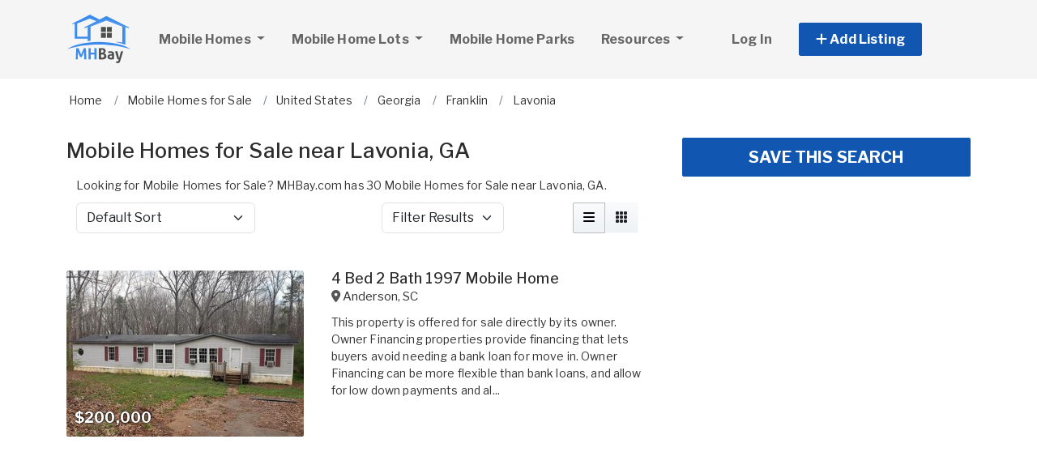

--- FILE ---
content_type: text/html; charset=utf-8
request_url: https://www.mhbay.com/mobile-homes-for-sale/georgia/lavonia
body_size: 12955
content:
<!DOCTYPE html PUBLIC "-//W3C//DTD HTML 4.01//EN" "http://www.w3.org/TR/html4/strict.dtd">
<html lang='en' xml:lang='en' xmlns='http://www.w3.org/1999/xhtml'>
<head>
<meta charset='utf-8'>
<meta content='IE=edge' http-equiv='X-UA-Compatible'>
<meta content='width=device-width, initial-scale=1, minimum-scale=1, maximum-scale=5' name='viewport'>
<title>
Mobile Homes for Sale near Lavonia, GA
</title>
<meta content='Looking for Mobile Homes for Sale? MHBay.com has 30 Mobile Homes for Sale near Lavonia, GA.' name='description'>
<meta content='Used Mobile Homes for Sale, Lots, Manufactured Homes, Mobile Home Parks' name='keywords'>
<meta name="csrf-param" content="authenticity_token" />
<meta name="csrf-token" content="MjCkFPmxKeIrRHTc6Na9mpEqgjLPcRG3qRaGUGJ9LnXTnsRWHw5STkFvjTifxAS0gVVM-kFdmBAPLlNkJN_rSQ" />
<meta content='index,follow' name='robots'>
<meta content='2026 NicheInvestments LLC' http-equiv='copyright'>
<meta content='text/html;charset=utf-8' http-equiv='content-type'>
<meta content='en-us' http-equiv='content-language'>
<meta content='shqwngoe2rzfzjjsdqjunb37cihv7s' name='facebook-domain-verification'>
<!-- link rel -->
<link href='https://www.mhbay.com/mobile-homes-for-sale/georgia/lavonia' rel='canonical'>
<link href='https://www.mhbay.com/mobile-homes-for-sale/georgia/lavonia/page/2' rel='next'>

<link href='https://www.mhbay.com/images/mhbay/favicon.ico' rel='icon' type='image/x-icon'>
<link href='https://fonts.googleapis.com' rel='preconnect'>
<link href='https://fonts.gstatic.com' rel='preconnect'>
<link href='https://browser.sentry-cdn.com' rel='preconnect'>
<link href='https://cdn.jsdelivr.net' rel='preconnect'>
<link href='https://kit.fontawesome.com' rel='preconnect'>
<link href='https://pagead2.googlesyndication.com' rel='dns-prefetch'>
<link href='https://www.googletagmanager.com' rel='dns-prefetch'>
<link as='style' crossorigin='anonymous' href='https://fonts.googleapis.com/css2?family=Libre+Franklin:wght@100;200;300;400;500;600;700&amp;display=swap' onload='this.onload=null;this.rel=&#39;stylesheet&#39;' rel='preload'>
<noscript>
<link crossorigin='anonymous' href='https://fonts.googleapis.com/css2?family=Libre+Franklin:wght@100;200;300;400;500;600;700&amp;display=swap' rel='stylesheet'>
</noscript>
<link as='style' crossorigin='anonymous' href='https://kit.fontawesome.com/c79e565acd.css' onload='this.onload=null;this.rel=&#39;stylesheet&#39;' rel='preload'>
<noscript>
<link crossorigin='anonymous' href='https://kit.fontawesome.com/c79e565acd.css' rel='stylesheet'>
</noscript>
<link rel="stylesheet" href="/assets/application-f3d647e26c69a27658fb10c3e17a518350e1ffdd23fdf374bb174217a37afc3e.css" />
<link rel="stylesheet" href="/assets/v3/site_mhbay/theme-851c4cf40bf0685c3bd25da01dc152b5c656d580ddfa6000123dcafb3566ce9f.css" />
<script crossorigin='anonymous' defer integrity='sha384-IQsoLXl5PILFhosVNubq5LC7Qb9DXgDA9i+tQ8Zj3iwWAwPtgFTxbJ8NT4GN1R8p' src='https://cdn.jsdelivr.net/npm/@popperjs/core@2.9.2/dist/umd/popper.min.js'></script>
<script crossorigin='anonymous' defer integrity='sha384-cVKIPhGWiC2Al4u+LWgxfKTRIcfu0JTxR+EQDz/bgldoEyl4H0zUF0QKbrJ0EcQF' src='https://cdn.jsdelivr.net/npm/bootstrap@5.0.2/dist/js/bootstrap.min.js'></script>
<script defer src='https://cdn.jsdelivr.net/npm/alpinejs@3.14.9/dist/cdn.min.js'></script>
<script src="/assets/application-b0d179100408af12c6bc8e04da813f88d5314f78827fb28f7658e937f4a28a7e.js"></script>
<script src="/assets/v3/site_mhbay/theme-ce5d1840c8db5823521775250205e22794f9fa7654367a3b9976adca4936cb07.js"></script>
<!-- # Page level AdSense code - this enables auto ads (anchor ads, vignet ads, etc) ---------- -->
<script async src='https://pagead2.googlesyndication.com/pagead/js/adsbygoogle.js'></script>
<script>
  adsbygoogle = window.adsbygoogle || []
</script>

  <!-- Google tag (gtag.js) -->
  <script async src="https://www.googletagmanager.com/gtag/js?id=G-SMF44TWF2D"></script>
  <script>
    window.dataLayer = window.dataLayer || [];
    function gtag(){dataLayer.push(arguments);}
    gtag('js', new Date());

    gtag('config', 'G-SMF44TWF2D');


      let pageViewProperties = {};

        pageViewProperties['page_location'] = '/mobile-homes/index';

        pageViewProperties['tag'] = 'MobileHome/sale';


      gtag('event', 'page_view', pageViewProperties);




  </script>



  <script type="text/javascript">

    try{
      window.google_analytics_uacct = "UA-488542-4";
      var _gaq = _gaq || [];
      _gaq.push(['_setAccount', 'UA-488542-4']);

        _gaq.push(['_setCustomVar', 1, 'Tag', "MobileHome/sale", 3]);


        _gaq.push(['_trackPageview', '/mobile-homes/index']);






    } catch(err) {

    }
  </script>


  <script type="text/javascript">
    (function() {
      var ga = document.createElement('script'); ga.type = 'text/javascript'; ga.async = true;
      ga.src = ('https:' == document.location.protocol ? 'https://ssl' : 'http://www') + '.google-analytics.com/ga.js';
      var s = document.getElementsByTagName('script')[0]; s.parentNode.insertBefore(ga, s);
    })();
  </script>


<script type="text/javascript">
  piAId = '970523';
  piCId = '1060';
  piHostname = 'pi.pardot.com';
  
  (function() {
    function async_load(){
      var s = document.createElement('script'); s.type = 'text/javascript'; s.async = true;
      s.src = ('https:' == document.location.protocol ? 'https://pi' : 'http://cdn') + '.pardot.com/pd.js';
      var c = document.getElementsByTagName('script')[0]; c.parentNode.insertBefore(s, c);
    }
    if(window.attachEvent) { window.attachEvent('onload', async_load); }
    else { window.addEventListener('load', async_load, false); }
  })();
</script>

<script>
  // Configure sentryOnLoad before adding the Loader Script
  window.sentryOnLoad = function () {
    Sentry.init({
      dsn: 'https://7eced880cb80ebb6bd64124f27a4817c@o4508967995244544.ingest.us.sentry.io/4508968147156992',
      environment: 'production',
      release: 'v383',
      initialScope: {
        user: {
          id: '',
          email: ''
        },
      },
      sampleRate: 0.1,
      tracesSampleRate: 0.1,
      ignoreErrors: [
        'Script error.',
        'Script error',
        'SecurityError',
        'NetworkError',
        'NS_ERROR_FAILURE',
        'ResizeObserver loop limit exceeded',
        'TypeError',
        'ReferenceError',
        'DOMException',
        'fb_xd_fragment',

        'Failed to fetch',
        
        'Uncaught SyntaxError: Unexpected identifier \'content\'',
        'null is not an object (evaluating \'this._map._latLngToNewLayerPoint\')',
        'Failed to execute \'observe\' on \'MutationObserver\': parameter 1 is not of type \'Node\'.',
        'Cannot read properties of undefined (reading \'style\')',
        'ibFindAllVideos is not defined',
        'Event `ErrorEvent` captured as exception with message `Script error.`'
      ],
      denyUrls: [
        /google-analytics\.com/,
        /googlesyndication\.com/,
        /googletagmanager\.com/,
        /doubleclick\.net/,
        /adtrafficquality\.google/,
        /fundingchoicesmessages\.google\.com/,
        /adservice\.google\.com/,        
        /adservice\.google\.com/,
        /adservetx\.media\.net/       
      ]
  });
}
</script>

<script
  src="https://js.sentry-cdn.com/7eced880cb80ebb6bd64124f27a4817c.min.js"
  crossorigin="anonymous"
  defer
></script>

<script type='application/ld+json'>
{"@context":"http://schema.org","@type":"WebSite","url":"https://www.mhbay.com"}
</script>
<!-- # Page level AdSense code - this enables auto ads (anchor ads, vignet ads, etc) ---------- -->
<script>
  adsbygoogle.push(
    { google_ad_client: "ca-pub-3255771619720708", enable_page_level_ads: true}
  );
</script>

<script async src='https://securepubads.g.doubleclick.net/tag/js/gpt.js'></script>
<script>
  window.googletag = window.googletag || {cmd: []};
  googletag.cmd.push(function() {
    googletag.enableServices();
  });
</script>

<script src="/assets/turboModal-50aa4171f15666c61416b2e2b341cd269b6f37286086fd152da16cf400bea5e2.js"></script>
<script src="/assets/turboModal-50aa4171f15666c61416b2e2b341cd269b6f37286086fd152da16cf400bea5e2.js"></script>
<script src="/assets/mapForSearchResults-94236d8b2e9416e32304b4844d12fafaf4bfff462cf4f132ebb0e3a84d4b948a.js"></script>




<meta content='Looking for Mobile Homes for Sale? MHBay.com has 30 Mobile Homes for Sale near Lavonia, GA.' property='og:description'>
<meta content='https://www.mhbay.com/mobile-homes-for-sale/georgia/lavonia' property='og:url'>
</head>

<body>
<div id='main'>
<nav :class='{&quot;mobile&quot;: expanded}' class='navbar navbar-expand-lg navbar-dark' id='menu' x-data='{ expanded: false }'>
<div class='container'>
<a class='navbar-brand' href='/'>
<img width="80" height="80" class="" alt="MHBay.com logo" src="/assets/logo/mhbay-31805c84aef974f2ff384aa3ea86c7e0a35d854556d196ec32aed6401a40858f.svg" />
</a>
<button @click='expanded = !expanded' aria-controls='menu-content' aria-expanded='false' aria-label='Toggle navigation' class='navbar-toggler' data-bs-target='#menu-content' data-bs-toggle='collapse' data-target='#menu-content' data-toggle='collapse' type='button'>
<span class='navbar-toggler-icon'></span>
</button>
<div class='collapse navbar-collapse' id='menu-content'>
<ul class='navbar-nav mr-auto me-auto' data-test='menu'>
<li class='nav-item dropdown'>
<a aria-expanded='false' aria-haspopup='true' class='nav-link dropdown-toggle' data-bs-toggle='dropdown' data-toggle='dropdown' href='#' role='button'>
Mobile Homes
<span class='sr-only'>(current)</span>
</a>
<div class='dropdown-menu'>
<a class='dropdown-item' href='/mobile-homes-for-sale'>For Sale</a>
<a class='dropdown-item' href='/mobile-homes-for-rent'>For Rent</a>
</div>
</li>
<li class='nav-item dropdown'>
<a aria-expanded='false' aria-haspopup='true' class='nav-link dropdown-toggle' data-bs-toggle='dropdown' data-toggle='dropdown' href='#' role='button'>
Mobile Home Lots
</a>
<div class='dropdown-menu'>
<a class='dropdown-item' href='/mobile-home-lots-for-sale'>For Sale</a>
<a class='dropdown-item' href='/mobile-home-lots-for-rent'>For Rent</a>
</div>
</li>
<li class='nav-item'>
<a class='nav-link' href='/mobile-home-park-directory'>
Mobile Home Parks
</a>
</li>
<li class='nav-item dropdown megamenu'>
<a aria-expanded='false' aria-haspopup='true' class='nav-link dropdown-toggle' data-bs-toggle='dropdown' data-toggle='dropdown' href='#' role='button'>
Resources
</a>
<div class='dropdown-menu'>
<div class='container'>
<div class='justify-content-md-center'>
<div class='row'>
<div class='col-md-6 col-lg-3'>
<ul class='list-unstyled'>
<li class='title'>Buying A Manufactured Home</li>
<li>
<a href='/mobile-home-appraisers'>
Manufactured Home Appraisers
</a>
</li>
<li>
<a href='/mobile-home-dealers'>
Manufactured Home Dealers
</a>
</li>
<li>
<a href='/mobile-home-loans-and-lenders'>
Manufactured Home Financing
</a>
</li>
<li>
<a href='/mobile-home-inspectors'>
Manufactured Home Inspectors
</a>
</li>
<li>
<a href='/mobile-home-insurance'>
Manufactured Home Insurance
</a>
</li>
<li>
<a href='/mobile-home-movers'>
Manufactured Home Movers
</a>
</li>
</ul>
</div>
<div class='col-md-6 col-lg-3'>
<ul class='list-unstyled'>
<li class='title'>Manufactured Housing Resources</li>
<li>
<a href='/pages/manufactured-housing-state-administrative-agencies'>
Manufactured Housing Regulatory Agencies
</a>
</li>
<li>
<a href='/pages/manufactured-housing-associations'>
Manufactured Housing Associations
</a>
</li>
<li>
<a href='/pages/mobile-home-landlord-tenant-laws'>
Manufactured Housing Landlord & Tenant Laws
</a>
</li>
<li>
<a href='/articles'>
Manufactured Housing Articles
</a>
</li>
<li>
<a href='https://www.mobilehomeuniversity.com/mobile-home-park-investment-books-and-course.php' target='_blank'>
Manufactured Housing Education
</a>
</li>
</ul>
</div>
<div class='col-md-6 col-lg-3'>
<ul class='list-unstyled'>
<li class='title'>Manufactured Home Repairs & Services</li>
<li>
<a href='/mobile-home-repairs-and-services'>
Manufactured Home Repairs
</a>
</li>
<li>
<a href='/mobile-home-electrical'>
Manufactured Home Electrical
</a>
</li>
<li>
<a href='/mobile-home-foundations'>
Manufactured Home Foundations
</a>
</li>
<li>
<a href='/mobile-home-plumbing-heating-cooling'>
Manufactured Home Plumbing & HVAC
</a>
</li>
<li>
<a href='/mobile-home-septic-systems'>
Manufactured Home Septic
</a>
</li>
<li>
<a href='/mobile-home-utilities-and-metering'>
Manufactured Home Utilities
</a>
</li>
</ul>
</div>
<div class='col-md-6 col-lg-3'>
<ul class='list-unstyled'>
<li class='title'>Manufactured Home Parts & Supplies</li>
<li>
<a href='/mobile-home-parts-and-supplies'>
Manufactured Home Parts
</a>
</li>
<li>
<a href='/mobile-home-decks-steps-and-sheds'>
Manufactured Home Decks, Steps & Sheds
</a>
</li>
<li>
<a href='/mobile-home-roofing-and-awnings'>
Manufactured Home Roofing
</a>
</li>
<li>
<a href='/mobile-home-skirting'>
Manufactured Home Skirting
</a>
</li>
<li>
<a href='/mobile-home-windows-and-doors'>
Manufactured Home Windows & Doors
</a>
</li>
</ul>
</div>
</div>

</div>
</div>
</div>
</li>
</ul>
<ul class='navbar-nav ml-auto ms-auto'>
<li class='nav-item'>
<a class='nav-link text-nowrap' href='/user/login'>
Log In
</a>
</li>

<li class='nav-item dropdown' style='width: 230px'>
<a aria-expanded='false' aria-haspopup='true' class='nav-link nav-btn' data-bs-toggle='dropdown' data-toggle='dropdown' href='#' role='button'>
<span>
<i aria-hidden='true' class='fas fa-plus' id='dropdownMenuButton'></i>
Add Listing
</span>
</a>
<div aria-labelledby='dropdownMenuButton' class='dropdown-menu'>
<a class='dropdown-item' href='/sell-mobile-home'>Mobile Home for Sale</a>
<a class='dropdown-item' href='/list-mobile-home-for-rent'>Mobile Home for Rent</a>
<a class='dropdown-item' href='/sell-mobile-home-lot'>Mobile Home Lot for Sale</a>
<a class='dropdown-item' href='/list-mobile-home-lot-for-rent'>Mobile Home Lot for Rent</a>
<a class='dropdown-item' href='/advertise'>Advertise</a>
</div>
</li>

</ul>
</div>
</div>
</nav>

<div class='container'>
<div id='breadcrumb_wrapper'>
<ul class='list-inline' itemscope itemtype='https://schema.org/BreadcrumbList'>
<li class='list-inline-item' itemprop='itemListElement' itemscope itemtype='https://schema.org/ListItem'>
<a itemprop="item" data-turbo="false" href="https://www.mhbay.com/"><span itemprop='name'>Home</span>
</a><meta content='1' itemprop='position'>
</li>
<li class='list-inline-item' itemprop='itemListElement' itemscope itemtype='https://schema.org/ListItem'>
<a itemprop="item" data-turbo="false" href="https://www.mhbay.com/mobile-homes-for-sale"><span itemprop='name'>Mobile Homes for Sale</span>
</a><meta content='2' itemprop='position'>
</li>
<li class='list-inline-item' itemprop='itemListElement' itemscope itemtype='https://schema.org/ListItem'>
<a itemprop="item" data-turbo="false" href="https://www.mhbay.com/mobile-homes-for-sale/usa"><span itemprop='name'>United States</span>
</a><meta content='3' itemprop='position'>
</li>
<li class='list-inline-item' itemprop='itemListElement' itemscope itemtype='https://schema.org/ListItem'>
<a itemprop="item" data-turbo="false" href="https://www.mhbay.com/mobile-homes-for-sale/georgia/all"><span itemprop='name'>Georgia</span>
</a><meta content='4' itemprop='position'>
</li>
<li class='list-inline-item' itemprop='itemListElement' itemscope itemtype='https://schema.org/ListItem'>
<a itemprop="item" data-turbo="false" href="https://www.mhbay.com/mobile-homes-for-sale/georgia/franklin-county"><span itemprop='name'>Franklin</span>
</a><meta content='5' itemprop='position'>
</li>
<li class='list-inline-item' itemprop='itemListElement' itemscope itemtype='https://schema.org/ListItem'>
<a itemprop="item" data-turbo="false" href="https://www.mhbay.com/mobile-homes-for-sale/georgia/lavonia"><span itemprop='name'>Lavonia</span>
</a><meta content='6' itemprop='position'>
</li>
</ul>
</div>



<div class='prop_index' x-data='turboModal'>

<div class='row justify-content-md-center has-map'>
<div class='col-lg-8'>
<turbo-frame id="search_results"><div class='page-header'>
<h1>Mobile Homes for Sale near Lavonia, GA</h1>
</div>
<div class='w-100'>
<div class='row m-0'>
<p>Looking for Mobile Homes for Sale? MHBay.com has 30 Mobile Homes for Sale near Lavonia, GA.
</p>
</div>
<div class='row m-0'>
<div class='sorting w-100 mb-3'>
<div class='row justify-content-between'>
<div class='col-6 col-sm-4'>
<form class='d-flex flex-row align-items-center flex-wrap'>
<label class='mr-2'></label>
<select class='form-select' id='order'>
<option selected value='/mobile-homes-for-sale/georgia/lavonia?'>
Default Sort
</option>
<option value='/mobile-homes-for-sale/georgia/lavonia?order=price_asc'>
Lowest Price
</option>
<option value='/mobile-homes-for-sale/georgia/lavonia?order=price_desc'>
Highest Price
</option>
<option value='/mobile-homes-for-sale/georgia/lavonia?order=dist_asc'>
Nearest
</option>
<option value='/mobile-homes-for-sale/georgia/lavonia?order=dist_desc'>
Farthest
</option>
<option value='/mobile-homes-for-sale/georgia/lavonia?order=create_desc'>
Newest
</option>
<option value='/mobile-homes-for-sale/georgia/lavonia?order=create_asc'>
Oldest
</option>
</select>
</form>
</div>
<script>
  function init_order_and_page_size() {
    console.log("init_order_and_page_size");
    const orderElement = document.querySelector('#order')
    if (orderElement) {
      orderElement.addEventListener('change', function() {
        document.location = this.value;
      });
    }
    
    const sizeElement = document.querySelector('#page_size');
    if (sizeElement) {
      sizeElement.addEventListener('change', function() {
        document.location = this.value;
      });
    }
  }
  
  init_order_and_page_size();
  
  document.addEventListener('DOMContentLoaded', function() {
    init_order_and_page_size();
  });
</script>

<div class='col-6 col-sm-4 d-flex justify-content-end'>
<turbo-frame id="filter_results_modal"><a class='d-none' data-google-vignette='false' data-turbo data-turbo-frame='modal' href='/properties/filter_results_modal?action=index&amp;city=Lavonia&amp;controller=properties&amp;country=US&amp;from_router=true&amp;property_class=MobileHome&amp;sale_type=sale&amp;search_type=proximity_to_city&amp;state=GA' id='open_filter_results_modal' rel='nofollow'></a>
</turbo-frame><form class='d-flex flex-row align-items-center flex-wrap'>
<label class='mr-2'></label>
<select class='form-select' onmousedown='openModal(event, this)' style='cursor: pointer'>
<option selected value=''>
Filter Results
</option>
</select>
</form>
</div>
<script>
  function openModal(event) {
    event.preventDefault();
    document.getElementById("open_filter_results_modal").click();
  }
</script>

<div class='d-none d-md-block col-md-2'>
<div class='btn-group float-right' role='group'>
<a class='btn btn-light m-0 active' data-bs-toggle='tooltip' data-toggle='tooltip' data-turbo='false' href='/mobile-homes-for-sale/georgia/lavonia?view=list' title='List View'>
<i class='fas fa-bars'></i>
</a>
<a class='btn btn-light m-0' data-bs-toggle='tooltip' data-toggle='tooltip' data-turbo='false' href='/mobile-homes-for-sale/georgia/lavonia?view=grid' title='Grid View'>
<i class='fas fa-grid'></i>
</a>
</div>
</div>

</div>
</div>

</div>
</div>

<div class='item-listing list'>
<div class='item'>
<div class='row'>
<div class='col-md-6 col-lg-5'>
<div class='item-image'>
<a data-turbo="false" href="/mobile-homes/6971287-4-bed-2-bath-1997-mobile-home-for-sale-in-anderson-sc"><img class="img-fluid" alt="Photo of Mobile Home" src="https://d1vz9u29ljbvc9.cloudfront.net/bc/bcb3/bcb3190b-71c8-4843-ba03-3d671b355aeb_350.jpg" />
<div class='item-badges'>
</div>
<div class='item-meta'>
<div class='item-price'>
$200,000
</div>
</div>
</a></div>
</div>
<div class='col-md-6 col-lg-7'>
<div class='item-info'>
<a class="h3 item-title" data-turbo="false" href="/mobile-homes/6971287-4-bed-2-bath-1997-mobile-home-for-sale-in-anderson-sc">4 Bed 2 Bath 1997 Mobile Home
</a><div class='item-location'>
<i class='fas fa-map-marker-alt'></i>
<a data-turbo="false" href="/mobile-homes/6971287-4-bed-2-bath-1997-mobile-home-for-sale-in-anderson-sc"><span itemprop='address' itemscope itemtype='http://schema.org/PostalAddress'><span itemprop='addressLocality'>Anderson</span>, <span itemprop='addressRegion'>SC</span><meta itemprop='addressCountry' content='US'></meta></span>
</a></div>
<div class='item-details-i'>

</div>
<div class='item-details'>
This property is offered for sale directly by its owner. Owner Financing properties provide financing that lets buyers avoid needing a bank loan for move in. Owner Financing can be more flexible than bank loans, and allow for low down payments and al...
</div>
</div>
</div>
</div>
</div>

<div class='py-3'>
<div class='d-xl-none'>
<div class='margin-h-center' id='google_ad_1768451074' style='width:336px; height:280px'></div>
<script>
  googletag.cmd.push(function() {
    var pubads = googletag.pubads();
    pubads.setTargeting('site', 'mhbay');
    pubads.setTargeting('path', '/mobile-homes/index');
    pubads.setTargeting('pos', 'main_1');
    googletag.defineSlot('/11704367/V3_Large_Rectangle//main_1', [336, 280], 'google_ad_1768451074').addService(pubads);
    googletag.display('google_ad_1768451074');
  });
</script>


</div>
<div class='d-none d-xl-block'>
<div class='margin-h-center' id='google_ad_1768451075' style='width:728px; height:90px'></div>
<script>
  googletag.cmd.push(function() {
    var pubads = googletag.pubads();
    pubads.setTargeting('site', 'mhbay');
    pubads.setTargeting('path', '/mobile-homes/index');
    pubads.setTargeting('pos', 'main_1');
    googletag.defineSlot('/11704367/V3_Leaderboard/main_1', [728, 90], 'google_ad_1768451075').addService(pubads);
    googletag.display('google_ad_1768451075');
  });
</script>


</div>
</div>

<div class='item'>
<div class='row'>
<div class='col-md-6 col-lg-5'>
<div class='item-image'>
<a data-turbo="false" href="/mobile-homes/6859832-3-bed-2-bath-2018-mobile-home-for-sale-in-danielsville-ga"><img class="img-fluid" alt="Photo of Mobile Home" loading="lazy" src="https://d1vz9u29ljbvc9.cloudfront.net/51/5147/514757c7-bb22-4bec-bbd9-b3b2caf71b83_350.jpg" />
<div class='item-badges'>
</div>
<div class='item-meta'>
<div class='item-price'>
$249,900
</div>
</div>
</a></div>
</div>
<div class='col-md-6 col-lg-7'>
<div class='item-info'>
<a class="h3 item-title" data-turbo="false" href="/mobile-homes/6859832-3-bed-2-bath-2018-mobile-home-for-sale-in-danielsville-ga">3 Bed 2 Bath 2018 Mobile Home
</a><div class='item-location'>
<i class='fas fa-map-marker-alt'></i>
<a data-turbo="false" href="/mobile-homes/6859832-3-bed-2-bath-2018-mobile-home-for-sale-in-danielsville-ga"><span itemprop='address' itemscope itemtype='http://schema.org/PostalAddress'><span itemprop='addressLocality'>Danielsville</span>, <span itemprop='addressRegion'>GA</span><meta itemprop='addressCountry' content='US'></meta></span>
</a></div>
<div class='item-details-i'>

</div>
<div class='item-details'>
This property is offered for sale directly by its owner. Owner Financing properties provide financing that lets buyers avoid needing a bank loan for move in. Owner Financing can be more flexible than bank loans, and allow for low down payments and al...
</div>
</div>
</div>
</div>
</div>
<div class='item'>
<div class='row'>
<div class='col-md-6 col-lg-5'>
<div class='item-image'>
<a data-turbo="false" href="/mobile-homes/7003392-4-bed-2-bath-1993-mobile-home-for-sale-in-mount-airy-ga"><img class="img-fluid" alt="Photo of Mobile Home" src="https://d1vz9u29ljbvc9.cloudfront.net/c0/c014/c014df01-388e-46f2-8d43-7c95533afbe7_350.jpg" />
<div class='item-badges'>
<div class='item-badge-right'>Foreclosure</div>
</div>
<div class='item-meta'>
<div class='item-price'>
$232,410
</div>
</div>
</a></div>
</div>
<div class='col-md-6 col-lg-7'>
<div class='item-info'>
<a class="h3 item-title" data-turbo="false" href="/mobile-homes/7003392-4-bed-2-bath-1993-mobile-home-for-sale-in-mount-airy-ga">4 Bed 2 Bath 1993 Mobile Home
</a><div class='item-location'>
<i class='fas fa-map-marker-alt'></i>
<a data-turbo="false" href="/mobile-homes/7003392-4-bed-2-bath-1993-mobile-home-for-sale-in-mount-airy-ga"><span itemprop='address' itemscope itemtype='http://schema.org/PostalAddress'><span itemprop='addressLocality'>Mount Airy</span>, <span itemprop='addressRegion'>GA</span><meta itemprop='addressCountry' content='US'></meta></span>
</a></div>
<div class='item-details-i'>

</div>
<div class='item-details'>
This property is up for Auction because the owner couldn't make their payments, even after a grace period expired. This property will be sold to the highest bidder at the location below, or at the county courthouse on the date listed. It is possible ...
</div>
</div>
</div>
</div>
</div>
<div class='item'>
<div class='row'>
<div class='col-md-6 col-lg-5'>
<div class='item-image'>
<a data-turbo="false" href="/mobile-homes/6942800-2-bed-1-bath-1996-mobile-home-for-sale-in-commerce-ga"><img class="img-fluid" alt="Photo of Mobile Home" src="https://d1vz9u29ljbvc9.cloudfront.net/4f/4f40/4f409fca-de75-47ca-8160-cea7c56e1d7d_350.jpg" />
<div class='item-badges'>
</div>
<div class='item-meta'>
<div class='item-price'>
$195,000
</div>
</div>
</a></div>
</div>
<div class='col-md-6 col-lg-7'>
<div class='item-info'>
<a class="h3 item-title" data-turbo="false" href="/mobile-homes/6942800-2-bed-1-bath-1996-mobile-home-for-sale-in-commerce-ga">2 Bed 1 Bath 1996 Mobile Home
</a><div class='item-location'>
<i class='fas fa-map-marker-alt'></i>
<a data-turbo="false" href="/mobile-homes/6942800-2-bed-1-bath-1996-mobile-home-for-sale-in-commerce-ga"><span itemprop='address' itemscope itemtype='http://schema.org/PostalAddress'><span itemprop='addressLocality'>Commerce</span>, <span itemprop='addressRegion'>GA</span><meta itemprop='addressCountry' content='US'></meta></span>
</a></div>
<div class='item-details-i'>

</div>
<div class='item-details'>
This property is offered for sale directly by its owner. Owner Financing properties provide financing that lets buyers avoid needing a bank loan for move in. Owner Financing can be more flexible than bank loans, and allow for low down payments and al...
</div>
</div>
</div>
</div>
</div>
<div class='item'>
<div class='row'>
<div class='col-md-6 col-lg-5'>
<div class='item-image'>
<a data-turbo="false" href="/mobile-homes/4501898-3-bed-2-bath-1980-mobile-home-for-sale-in-walhalla-sc"><img class="img-fluid" alt="Photo of Mobile Home" src="https://d1vz9u29ljbvc9.cloudfront.net/e0/e0be/e0be6717-d319-43aa-bc0a-628399b62cff_350.jpg" />
<div class='item-badges'>
<div class='item-badge-left'>Price Reduced</div>
<div class='item-badge-right'>Foreclosure</div>
</div>
<div class='item-meta'>
<div class='item-price'>
$231,368
</div>
</div>
</a></div>
</div>
<div class='col-md-6 col-lg-7'>
<div class='item-info'>
<a class="h3 item-title" data-turbo="false" href="/mobile-homes/4501898-3-bed-2-bath-1980-mobile-home-for-sale-in-walhalla-sc">3 Bed 2 Bath 1980 Mobile Home
</a><div class='item-location'>
<i class='fas fa-map-marker-alt'></i>
<a data-turbo="false" href="/mobile-homes/4501898-3-bed-2-bath-1980-mobile-home-for-sale-in-walhalla-sc"><span itemprop='address' itemscope itemtype='http://schema.org/PostalAddress'><span itemprop='addressLocality'>Walhalla</span>, <span itemprop='addressRegion'>SC</span><meta itemprop='addressCountry' content='US'></meta></span>
</a></div>
<div class='item-details-i'>

</div>
<div class='item-details'>
This property is Real Estate Owned, or REO. The property was foreclosed and repossessed by a lender when the owner failed to make payments. A bank is now the owner. Since banks are not in business to own homes, they are usually interested in selling ...
</div>
</div>
</div>
</div>
</div>
<div class='item'>
<div class='row'>
<div class='col-md-6 col-lg-5'>
<div class='item-image'>
<a data-turbo="false" href="/mobile-homes/6963003-4-bed-2-bath-2000-mobile-home-for-sale-in-anderson-sc"><img class="img-fluid" alt="Photo of Mobile Home" src="https://d1vz9u29ljbvc9.cloudfront.net/86/86b3/86b3f012-bc93-48c2-bd37-0c82e482960e_350.jpg" />
<div class='item-badges'>
</div>
<div class='item-meta'>
<div class='item-price'>
$219,700
</div>
</div>
</a></div>
</div>
<div class='col-md-6 col-lg-7'>
<div class='item-info'>
<a class="h3 item-title" data-turbo="false" href="/mobile-homes/6963003-4-bed-2-bath-2000-mobile-home-for-sale-in-anderson-sc">4 Bed 2 Bath 2000 Mobile Home
</a><div class='item-location'>
<i class='fas fa-map-marker-alt'></i>
<a data-turbo="false" href="/mobile-homes/6963003-4-bed-2-bath-2000-mobile-home-for-sale-in-anderson-sc"><span itemprop='address' itemscope itemtype='http://schema.org/PostalAddress'><span itemprop='addressLocality'>Anderson</span>, <span itemprop='addressRegion'>SC</span><meta itemprop='addressCountry' content='US'></meta></span>
</a></div>
<div class='item-details-i'>

</div>
<div class='item-details'>
This property is offered for sale directly by its owner. Owner Financing properties provide financing that lets buyers avoid needing a bank loan for move in. Owner Financing can be more flexible than bank loans, and allow for low down payments and al...
</div>
</div>
</div>
</div>
</div>

<div class='py-3'>
<div class='d-xl-none'>
<div class='margin-h-center' id='google_ad_1768451076' style='width:336px; height:280px'></div>
<script>
  googletag.cmd.push(function() {
    var pubads = googletag.pubads();
    pubads.setTargeting('site', 'mhbay');
    pubads.setTargeting('path', '/mobile-homes/index');
    pubads.setTargeting('pos', 'main_2');
    googletag.defineSlot('/11704367/V3_Large_Rectangle//main_2', [336, 280], 'google_ad_1768451076').addService(pubads);
    googletag.display('google_ad_1768451076');
  });
</script>


</div>
<div class='d-none d-xl-block'>
<div class='margin-h-center' id='google_ad_1768451077' style='width:728px; height:90px'></div>
<script>
  googletag.cmd.push(function() {
    var pubads = googletag.pubads();
    pubads.setTargeting('site', 'mhbay');
    pubads.setTargeting('path', '/mobile-homes/index');
    pubads.setTargeting('pos', 'main_2');
    googletag.defineSlot('/11704367/V3_Leaderboard/main_2', [728, 90], 'google_ad_1768451077').addService(pubads);
    googletag.display('google_ad_1768451077');
  });
</script>


</div>
</div>

<div class='item'>
<div class='row'>
<div class='col-md-6 col-lg-5'>
<div class='item-image'>
<a data-turbo="false" href="/mobile-homes/6937484-2-bed-2-bath-1983-mobile-home-for-sale-in-commerce-ga"><img class="img-fluid" alt="Photo of Mobile Home" loading="lazy" src="https://d1vz9u29ljbvc9.cloudfront.net/96/9696/96964554-4b64-4f86-9e55-1c988b727db1_350.jpg" />
<div class='item-badges'>
</div>
<div class='item-meta'>
<div class='item-price'>
$690,000
</div>
</div>
</a></div>
</div>
<div class='col-md-6 col-lg-7'>
<div class='item-info'>
<a class="h3 item-title" data-turbo="false" href="/mobile-homes/6937484-2-bed-2-bath-1983-mobile-home-for-sale-in-commerce-ga">2 Bed 2 Bath 1983 Mobile Home
</a><div class='item-location'>
<i class='fas fa-map-marker-alt'></i>
<a data-turbo="false" href="/mobile-homes/6937484-2-bed-2-bath-1983-mobile-home-for-sale-in-commerce-ga"><span itemprop='address' itemscope itemtype='http://schema.org/PostalAddress'><span itemprop='addressLocality'>Commerce</span>, <span itemprop='addressRegion'>GA</span><meta itemprop='addressCountry' content='US'></meta></span>
</a></div>
<div class='item-details-i'>

</div>
<div class='item-details'>
This property is offered for sale directly by its owner. Owner Financing properties provide financing that lets buyers avoid needing a bank loan for move in. Owner Financing can be more flexible than bank loans, and allow for low down payments and al...
</div>
</div>
</div>
</div>
</div>
<div class='item'>
<div class='row'>
<div class='col-md-6 col-lg-5'>
<div class='item-image'>
<a data-turbo="false" href="/mobile-homes/6963011-1999-mobile-home-for-sale-in-maysville-ga"><img class="img-fluid" alt="Photo of Mobile Home" src="https://d1vz9u29ljbvc9.cloudfront.net/c3/c3a9/c3a9ae6a-7db8-4c41-9b26-63aca511b532_350.jpg" />
<div class='item-badges'>
</div>
<div class='item-meta'>
<div class='item-price'>
$199,000
</div>
</div>
</a></div>
</div>
<div class='col-md-6 col-lg-7'>
<div class='item-info'>
<a class="h3 item-title" data-turbo="false" href="/mobile-homes/6963011-1999-mobile-home-for-sale-in-maysville-ga">1999 Mobile Home
</a><div class='item-location'>
<i class='fas fa-map-marker-alt'></i>
<a data-turbo="false" href="/mobile-homes/6963011-1999-mobile-home-for-sale-in-maysville-ga"><span itemprop='address' itemscope itemtype='http://schema.org/PostalAddress'><span itemprop='addressLocality'>Maysville</span>, <span itemprop='addressRegion'>GA</span><meta itemprop='addressCountry' content='US'></meta></span>
</a></div>
<div class='item-details-i'>

</div>
<div class='item-details'>
This property is offered for sale directly by its owner. Owner Financing properties provide financing that lets buyers avoid needing a bank loan for move in. Owner Financing can be more flexible than bank loans, and allow for low down payments and al...
</div>
</div>
</div>
</div>
</div>
<div class='item'>
<div class='row'>
<div class='col-md-6 col-lg-5'>
<div class='item-image'>
<a data-turbo="false" href="/mobile-homes/6954497-3-bed-2-bath-2000-mobile-home-for-sale-in-nicholson-ga"><img class="img-fluid" alt="Photo of Mobile Home" loading="lazy" src="https://d1vz9u29ljbvc9.cloudfront.net/ad/ad7b/ad7b6dfc-f22e-479e-bd34-a3da5984d391_350.jpg" />
<div class='item-badges'>
</div>
<div class='item-meta'>
<div class='item-price'>
$206,000
</div>
</div>
</a></div>
</div>
<div class='col-md-6 col-lg-7'>
<div class='item-info'>
<a class="h3 item-title" data-turbo="false" href="/mobile-homes/6954497-3-bed-2-bath-2000-mobile-home-for-sale-in-nicholson-ga">3 Bed 2 Bath 2000 Mobile Home
</a><div class='item-location'>
<i class='fas fa-map-marker-alt'></i>
<a data-turbo="false" href="/mobile-homes/6954497-3-bed-2-bath-2000-mobile-home-for-sale-in-nicholson-ga"><span itemprop='address' itemscope itemtype='http://schema.org/PostalAddress'><span itemprop='addressLocality'>Nicholson</span>, <span itemprop='addressRegion'>GA</span><meta itemprop='addressCountry' content='US'></meta></span>
</a></div>
<div class='item-details-i'>

</div>
<div class='item-details'>
This property is offered for sale directly by its owner. Owner Financing properties provide financing that lets buyers avoid needing a bank loan for move in. Owner Financing can be more flexible than bank loans, and allow for low down payments and al...
</div>
</div>
</div>
</div>
</div>
<div class='item'>
<div class='row'>
<div class='col-md-6 col-lg-5'>
<div class='item-image'>
<a data-turbo="false" href="/mobile-homes/6975705-3-bed-2-bath-2014-mobile-home-for-sale-in-nicholson-ga"><img class="img-fluid" alt="Photo of Mobile Home" loading="lazy" src="https://d1vz9u29ljbvc9.cloudfront.net/d8/d804/d8040396-5550-451e-af7f-067149ee5b35_350.jpg" />
<div class='item-badges'>
<div class='item-badge-right'>Foreclosure</div>
</div>
<div class='item-meta'>
<div class='item-price'>
$279,000
</div>
</div>
</a></div>
</div>
<div class='col-md-6 col-lg-7'>
<div class='item-info'>
<a class="h3 item-title" data-turbo="false" href="/mobile-homes/6975705-3-bed-2-bath-2014-mobile-home-for-sale-in-nicholson-ga">3 Bed 2 Bath 2014 Mobile Home
</a><div class='item-location'>
<i class='fas fa-map-marker-alt'></i>
<a data-turbo="false" href="/mobile-homes/6975705-3-bed-2-bath-2014-mobile-home-for-sale-in-nicholson-ga"><span itemprop='address' itemscope itemtype='http://schema.org/PostalAddress'><span itemprop='addressLocality'>Nicholson</span>, <span itemprop='addressRegion'>GA</span><meta itemprop='addressCountry' content='US'></meta></span>
</a></div>
<div class='item-details-i'>

</div>
<div class='item-details'>
This is a VA home. The Department of Veterans' Affairs (DVA) has foreclosed on this home after the original owner couldn't meet their payments. The VA may sell this home to anyone. Sales are not limited to military service people. Buyers interested i...
</div>
</div>
</div>
</div>
</div>


</div>

<div class='my-2'>
<!-- NI Responsive Middle -->
<ins class="adsbygoogle"
     style="display:block"
     data-ad-client="ca-pub-3255771619720708"
     data-ad-slot="5445517237"
     data-ad-format="horizontal"></ins>
<script>
  adsbygoogle.push({});
</script>
</div>
<nav><ul class="pagination"><li class="page-item disabled"><span class="page-link">&larr;</span></li> <li class="page-item active"><span class="page-link">1</span></li> <li class="page-item"><a class="page-link" rel="next" href="/mobile-homes-for-sale/georgia/lavonia/page/2">2</a></li> <li class="page-item"><a class="page-link" href="/mobile-homes-for-sale/georgia/lavonia/page/3">3</a></li> <li class="page-item"><a class="page-link" rel="next" href="/mobile-homes-for-sale/georgia/lavonia/page/2">&rarr;</a></li></ul></nav>
<div class='hide' id='map-info-window'>
<div class='prop_detail_map' data-id='6971287' data-lat='34.44304' data-lng='-82.724366' id='prop_detail_map_6971287'>
<div class='row pb-2'>
<div class='col-4 pr-0'>
<a href='/mobile-homes/6971287-4-bed-2-bath-1997-mobile-home-for-sale-in-anderson-sc'>
<img class="img-fluid" loading="lazy" alt="Mobile Home for Sale: 4 Bed 2 Bath 1997 Mobile Home" src="https://d1vz9u29ljbvc9.cloudfront.net/bc/bcb3/bcb3190b-71c8-4843-ba03-3d671b355aeb_100.jpg" />
</a>
</div>
<div class='col-8'>
<a href='/mobile-homes/6971287-4-bed-2-bath-1997-mobile-home-for-sale-in-anderson-sc'>4 Bed 2 Bath 1997 Mobile Home</a>
<br>
$200,000
<br>


    4
    Beds/2 Baths<br/>

</div>
</div>
</div>
</div>
<div class='hide' id='map-info-window'>
<div class='prop_detail_map' data-id='6859832' data-lat='34.193182' data-lng='-83.307362' id='prop_detail_map_6859832'>
<div class='row pb-2'>
<div class='col-4 pr-0'>
<a href='/mobile-homes/6859832-3-bed-2-bath-2018-mobile-home-for-sale-in-danielsville-ga'>
<img class="img-fluid" loading="lazy" alt="Mobile Home for Sale: 3 Bed 2 Bath 2018 Mobile Home" src="https://d1vz9u29ljbvc9.cloudfront.net/51/5147/514757c7-bb22-4bec-bbd9-b3b2caf71b83_100.jpg" />
</a>
</div>
<div class='col-8'>
<a href='/mobile-homes/6859832-3-bed-2-bath-2018-mobile-home-for-sale-in-danielsville-ga'>3 Bed 2 Bath 2018 Mobile Home</a>
<br>
$249,900
<br>


    3
    Beds/2 Baths<br/>

</div>
</div>
</div>
</div>
<div class='hide' id='map-info-window'>
<div class='prop_detail_map' data-id='7003392' data-lat='34.608286' data-lng='-83.420831' id='prop_detail_map_7003392'>
<div class='row pb-2'>
<div class='col-4 pr-0'>
<a href='/mobile-homes/7003392-4-bed-2-bath-1993-mobile-home-for-sale-in-mount-airy-ga'>
<img class="img-fluid" loading="lazy" alt="Mobile Home for Sale: 4 Bed 2 Bath 1993 Mobile Home" src="https://d1vz9u29ljbvc9.cloudfront.net/c0/c014/c014df01-388e-46f2-8d43-7c95533afbe7_100.jpg" />
</a>
</div>
<div class='col-8'>
<a href='/mobile-homes/7003392-4-bed-2-bath-1993-mobile-home-for-sale-in-mount-airy-ga'>4 Bed 2 Bath 1993 Mobile Home</a>
<br>
$232,410
<br>


    4
    Beds/2 Baths<br/>

</div>
</div>
</div>
</div>
<div class='hide' id='map-info-window'>
<div class='prop_detail_map' data-id='6942800' data-lat='34.169993' data-lng='-83.341752' id='prop_detail_map_6942800'>
<div class='row pb-2'>
<div class='col-4 pr-0'>
<a href='/mobile-homes/6942800-2-bed-1-bath-1996-mobile-home-for-sale-in-commerce-ga'>
<img class="img-fluid" loading="lazy" alt="Mobile Home for Sale: 2 Bed 1 Bath 1996 Mobile Home" src="https://d1vz9u29ljbvc9.cloudfront.net/4f/4f40/4f409fca-de75-47ca-8160-cea7c56e1d7d_100.jpg" />
</a>
</div>
<div class='col-8'>
<a href='/mobile-homes/6942800-2-bed-1-bath-1996-mobile-home-for-sale-in-commerce-ga'>2 Bed 1 Bath 1996 Mobile Home</a>
<br>
$195,000
<br>


    2
    Beds/1 Baths<br/>

</div>
</div>
</div>
</div>
<div class='hide' id='map-info-window'>
<div class='prop_detail_map' data-id='4501898' data-lat='34.791359' data-lng='-83.106405' id='prop_detail_map_4501898'>
<div class='row pb-2'>
<div class='col-4 pr-0'>
<a href='/mobile-homes/4501898-3-bed-2-bath-1980-mobile-home-for-sale-in-walhalla-sc'>
<img class="img-fluid" loading="lazy" alt="Mobile Home for Sale: 3 Bed 2 Bath 1980 Mobile Home" src="https://d1vz9u29ljbvc9.cloudfront.net/e0/e0be/e0be6717-d319-43aa-bc0a-628399b62cff_100.jpg" />
</a>
</div>
<div class='col-8'>
<a href='/mobile-homes/4501898-3-bed-2-bath-1980-mobile-home-for-sale-in-walhalla-sc'>3 Bed 2 Bath 1980 Mobile Home</a>
<br>
$231,368
<br>


    3
    Beds/2 Baths<br/>

</div>
</div>
</div>
</div>
<div class='hide' id='map-info-window'>
<div class='prop_detail_map' data-id='6963003' data-lat='34.470836' data-lng='-82.627838' id='prop_detail_map_6963003'>
<div class='row pb-2'>
<div class='col-4 pr-0'>
<a href='/mobile-homes/6963003-4-bed-2-bath-2000-mobile-home-for-sale-in-anderson-sc'>
<img class="img-fluid" loading="lazy" alt="Mobile Home for Sale: 4 Bed 2 Bath 2000 Mobile Home" src="https://d1vz9u29ljbvc9.cloudfront.net/86/86b3/86b3f012-bc93-48c2-bd37-0c82e482960e_100.jpg" />
</a>
</div>
<div class='col-8'>
<a href='/mobile-homes/6963003-4-bed-2-bath-2000-mobile-home-for-sale-in-anderson-sc'>4 Bed 2 Bath 2000 Mobile Home</a>
<br>
$219,700
<br>


    4
    Beds/2 Baths<br/>

</div>
</div>
</div>
</div>
<div class='hide' id='map-info-window'>
<div class='prop_detail_map' data-id='6937484' data-lat='34.193367' data-lng='-83.436264' id='prop_detail_map_6937484'>
<div class='row pb-2'>
<div class='col-4 pr-0'>
<a href='/mobile-homes/6937484-2-bed-2-bath-1983-mobile-home-for-sale-in-commerce-ga'>
<img class="img-fluid" loading="lazy" alt="Mobile Home for Sale: 2 Bed 2 Bath 1983 Mobile Home" src="https://d1vz9u29ljbvc9.cloudfront.net/96/9696/96964554-4b64-4f86-9e55-1c988b727db1_100.jpg" />
</a>
</div>
<div class='col-8'>
<a href='/mobile-homes/6937484-2-bed-2-bath-1983-mobile-home-for-sale-in-commerce-ga'>2 Bed 2 Bath 1983 Mobile Home</a>
<br>
$690,000
<br>


    2
    Beds/2 Baths<br/>

</div>
</div>
</div>
</div>
<div class='hide' id='map-info-window'>
<div class='prop_detail_map' data-id='6963011' data-lat='34.247678' data-lng='-83.496575' id='prop_detail_map_6963011'>
<div class='row pb-2'>
<div class='col-4 pr-0'>
<a href='/mobile-homes/6963011-1999-mobile-home-for-sale-in-maysville-ga'>
<img class="img-fluid" loading="lazy" alt="Mobile Home for Sale: 1999 Mobile Home" src="https://d1vz9u29ljbvc9.cloudfront.net/c3/c3a9/c3a9ae6a-7db8-4c41-9b26-63aca511b532_100.jpg" />
</a>
</div>
<div class='col-8'>
<a href='/mobile-homes/6963011-1999-mobile-home-for-sale-in-maysville-ga'>1999 Mobile Home</a>
<br>
$199,000
<br>



</div>
</div>
</div>
</div>
<div class='hide' id='map-info-window'>
<div class='prop_detail_map' data-id='6954497' data-lat='34.123786' data-lng='-83.410825' id='prop_detail_map_6954497'>
<div class='row pb-2'>
<div class='col-4 pr-0'>
<a href='/mobile-homes/6954497-3-bed-2-bath-2000-mobile-home-for-sale-in-nicholson-ga'>
<img class="img-fluid" loading="lazy" alt="Mobile Home for Sale: 3 Bed 2 Bath 2000 Mobile Home" src="https://d1vz9u29ljbvc9.cloudfront.net/ad/ad7b/ad7b6dfc-f22e-479e-bd34-a3da5984d391_100.jpg" />
</a>
</div>
<div class='col-8'>
<a href='/mobile-homes/6954497-3-bed-2-bath-2000-mobile-home-for-sale-in-nicholson-ga'>3 Bed 2 Bath 2000 Mobile Home</a>
<br>
$206,000
<br>


    3
    Beds/2 Baths<br/>

</div>
</div>
</div>
</div>
<div class='hide' id='map-info-window'>
<div class='prop_detail_map' data-id='6975705' data-lat='34.116483' data-lng='-83.415766' id='prop_detail_map_6975705'>
<div class='row pb-2'>
<div class='col-4 pr-0'>
<a href='/mobile-homes/6975705-3-bed-2-bath-2014-mobile-home-for-sale-in-nicholson-ga'>
<img class="img-fluid" loading="lazy" alt="Mobile Home for Sale: 3 Bed 2 Bath 2014 Mobile Home" src="https://d1vz9u29ljbvc9.cloudfront.net/d8/d804/d8040396-5550-451e-af7f-067149ee5b35_100.jpg" />
</a>
</div>
<div class='col-8'>
<a href='/mobile-homes/6975705-3-bed-2-bath-2014-mobile-home-for-sale-in-nicholson-ga'>3 Bed 2 Bath 2014 Mobile Home</a>
<br>
$279,000
<br>


    3
    Beds/2 Baths<br/>

</div>
</div>
</div>
</div>


</turbo-frame></div>
<div class='col-lg-4'>
<turbo-frame id="saved_search"><div class='my-3'>
<div class='d-grid'>
<a class='btn btn-lg btn-primary btn-block' data-google-vignette='false' data-turbo data-turbo-frame='modal' href='/saved_searches/new?saved_search%5Bparams%5D=---%0A%3Aproperty_class%3A+MobileHome%0A%3Asearch_type%3A+proximity_to_city%0A%3Asale_type%3A+sale%0A%3Afrom_router%3A+true%0A%3Acontroller%3A+properties%0A%3Aaction%3A+index%0A%3Astate%3A+GA%0A%3Acity%3A+Lavonia%0A%3Acountry%3A+US%0A%3Apage%3A+1%0A%3Apage_size%3A+10%0A%3Asite%3A+mhbay%0A%3Acache_tag%3A+MobileHome%2Ffinder%2Fsearch_by_city_location%0A' id='saveSearchButton' rel='nofollow'>
SAVE THIS SEARCH
</a>
</div>
</div>
</turbo-frame><script>
  document.addEventListener("DOMContentLoaded", function() {
    setTimeout(function() {
      const modalIsAlreadyOpen = document.getElementsByClassName("modal show").length > 0
      if (!modalIsAlreadyOpen) {
        const saveSearchButton = document.getElementById("saveSearchButton");
        saveSearchButton.click();
      }
    }, 15000);
  });
</script>

<div class='mb-4' id='map-wrapper'>
<div class='map-panel'>
<div class='map mapping' id='map_canvas' x-data='mapForSearchResults(false, &#39;https://dvk2fd11lkh16.cloudfront.net/maps/streets/{z}/{x}/{y}@2x.png?key=jgMzkiSLEVEhni0cr5oK&#39;, &#39;&lt;a href=&quot;https://www.openstreetmap.org/copyright&quot; target=&quot;_blank&quot;&gt;© OpenStreetMap&lt;/a&gt;&#39;, &#39;false&#39;, true, &#39;search_results&#39;, [{&quot;id&quot;:6971287,&quot;lat&quot;:34.44304,&quot;lng&quot;:-82.724366,&quot;title&quot;:&quot;4 Bed 2 Bath 1997 Mobile Home&quot;,&quot;name&quot;:null,&quot;street&quot;:null,&quot;url&quot;:&quot;https://www.mhbay.com/mobile-homes/6971287-4-bed-2-bath-1997-mobile-home-for-sale-in-anderson-sc&quot;},{&quot;id&quot;:6859832,&quot;lat&quot;:34.193182,&quot;lng&quot;:-83.307362,&quot;title&quot;:&quot;3 Bed 2 Bath 2018 Mobile Home&quot;,&quot;name&quot;:null,&quot;street&quot;:null,&quot;url&quot;:&quot;https://www.mhbay.com/mobile-homes/6859832-3-bed-2-bath-2018-mobile-home-for-sale-in-danielsville-ga&quot;},{&quot;id&quot;:7003392,&quot;lat&quot;:34.608286,&quot;lng&quot;:-83.420831,&quot;title&quot;:&quot;4 Bed 2 Bath 1993 Mobile Home&quot;,&quot;name&quot;:null,&quot;street&quot;:null,&quot;url&quot;:&quot;https://www.mhbay.com/mobile-homes/7003392-4-bed-2-bath-1993-mobile-home-for-sale-in-mount-airy-ga&quot;},{&quot;id&quot;:6942800,&quot;lat&quot;:34.169993,&quot;lng&quot;:-83.341752,&quot;title&quot;:&quot;2 Bed 1 Bath 1996 Mobile Home&quot;,&quot;name&quot;:null,&quot;street&quot;:null,&quot;url&quot;:&quot;https://www.mhbay.com/mobile-homes/6942800-2-bed-1-bath-1996-mobile-home-for-sale-in-commerce-ga&quot;},{&quot;id&quot;:4501898,&quot;lat&quot;:34.791359,&quot;lng&quot;:-83.106405,&quot;title&quot;:&quot;3 Bed 2 Bath 1980 Mobile Home&quot;,&quot;name&quot;:null,&quot;street&quot;:null,&quot;url&quot;:&quot;https://www.mhbay.com/mobile-homes/4501898-3-bed-2-bath-1980-mobile-home-for-sale-in-walhalla-sc&quot;},{&quot;id&quot;:6963003,&quot;lat&quot;:34.470836,&quot;lng&quot;:-82.627838,&quot;title&quot;:&quot;4 Bed 2 Bath 2000 Mobile Home&quot;,&quot;name&quot;:null,&quot;street&quot;:null,&quot;url&quot;:&quot;https://www.mhbay.com/mobile-homes/6963003-4-bed-2-bath-2000-mobile-home-for-sale-in-anderson-sc&quot;},{&quot;id&quot;:6937484,&quot;lat&quot;:34.193367,&quot;lng&quot;:-83.436264,&quot;title&quot;:&quot;2 Bed 2 Bath 1983 Mobile Home&quot;,&quot;name&quot;:null,&quot;street&quot;:null,&quot;url&quot;:&quot;https://www.mhbay.com/mobile-homes/6937484-2-bed-2-bath-1983-mobile-home-for-sale-in-commerce-ga&quot;},{&quot;id&quot;:6963011,&quot;lat&quot;:34.247678,&quot;lng&quot;:-83.496575,&quot;title&quot;:&quot;1999 Mobile Home&quot;,&quot;name&quot;:null,&quot;street&quot;:null,&quot;url&quot;:&quot;https://www.mhbay.com/mobile-homes/6963011-1999-mobile-home-for-sale-in-maysville-ga&quot;},{&quot;id&quot;:6954497,&quot;lat&quot;:34.123786,&quot;lng&quot;:-83.410825,&quot;title&quot;:&quot;3 Bed 2 Bath 2000 Mobile Home&quot;,&quot;name&quot;:null,&quot;street&quot;:null,&quot;url&quot;:&quot;https://www.mhbay.com/mobile-homes/6954497-3-bed-2-bath-2000-mobile-home-for-sale-in-nicholson-ga&quot;},{&quot;id&quot;:6975705,&quot;lat&quot;:34.116483,&quot;lng&quot;:-83.415766,&quot;title&quot;:&quot;3 Bed 2 Bath 2014 Mobile Home&quot;,&quot;name&quot;:null,&quot;street&quot;:null,&quot;url&quot;:&quot;https://www.mhbay.com/mobile-homes/6975705-3-bed-2-bath-2014-mobile-home-for-sale-in-nicholson-ga&quot;}])'></div>

</div>
</div>
<div class='ad mb-4'>
<div class='d-lg-none d-xl-block'>
<div class='margin-h-center' id='google_ad_1768451078' style='width:336px; height:280px'></div>
<script>
  googletag.cmd.push(function() {
    var pubads = googletag.pubads();
    pubads.setTargeting('site', 'mhbay');
    pubads.setTargeting('path', '/mobile-homes/index');
    pubads.setTargeting('pos', 'sidebar_1');
    googletag.defineSlot('/11704367/V3_Large_Rectangle//sidebar_1', [336, 280], 'google_ad_1768451078').addService(pubads);
    googletag.display('google_ad_1768451078');
  });
</script>


</div>
<div class='d-none d-md-block d-xl-none'>
<div class='margin-h-center' id='google_ad_1768451079' style='width:300px; height:250px'></div>
<script>
  googletag.cmd.push(function() {
    var pubads = googletag.pubads();
    pubads.setTargeting('site', 'mhbay');
    pubads.setTargeting('path', '/mobile-homes/index');
    pubads.setTargeting('pos', 'sidebar_1');
    googletag.defineSlot('/11704367/V3_Medium_Rectangle//sidebar_1', [300, 250], 'google_ad_1768451079').addService(pubads);
    googletag.display('google_ad_1768451079');
  });
</script>


</div>
</div>
</div>
</div>
<div class='bottom-links my-5'>
<div class='mb-5'>
<div class='h6'>
Other Listing Types in Lavonia
</div>
<ul class='list-unstyled'>
<li>
<a href='https://www.mhbay.com/mobile-homes-for-rent/georgia/lavonia' title='Mobile Homes for Rent in Lavonia, Georgia'>
Lavonia Mobile Homes for Rent
</a>
</li>
<li>
<a href='https://www.mhbay.com/mobile-home-lots-for-sale/georgia/lavonia' title='Mobile Home Lots for Sale in Lavonia, Georgia'>
Lavonia Mobile Home Lots for Sale
</a>
</li>
<li>
<a href='https://www.mhbay.com/mobile-home-lots-for-rent/georgia/lavonia' title='Mobile Home Lots for Rent in Lavonia, Georgia'>
Lavonia Mobile Home Lots for Rent
</a>
</li>
<li>
<a href='https://www.mhbay.com/mobile-home-park-directory/georgia/lavonia' title='Mobile Home Parks in Lavonia, Georgia'>
Lavonia Multi Family Housing
</a>
</li>
<li>
<a href='https://www.rvpark.com/rv-lots-for-sale/georgia/lavonia' target='_blank' title='RV Lots for Sale in Lavonia, Georgia'>
Lavonia RV Lots for Sale
</a>
</li>
<li>
<a href='https://www.rvpark.com/rvs-for-sale/georgia/lavonia' target='_blank' title='RVs for Sale in Lavonia, Georgia'>
Lavonia RVs for Sale
</a>
</li>
</ul>
</div>

<div class='mb-5'>
<div class='h6'>
Popular Cities in Georgia
</div>
<ul class='list-unstyled'>
<li>
      <span itemscope itemtype='http://schema.org/PostalAddress'>
        <a href="/mobile-homes-for-sale/georgia/acworth" title="Mobile Homes for Sale in Acworth, GA" class="no-line" itemprop="url" content="/mobile-homes-for-sale/georgia/acworth">
          <meta itemprop='name' content='Mobile Homes for Sale in Acworth, GA'></meta>
          <meta itemprop='addressRegion' content=''></meta>
          <meta itemprop='addressCountry' content=''></meta>
          <span itemprop='name'content='Mobile Homes for Sale in Acworth, GA'>Acworth Mobile Homes for Sale</span></a>
       </span>

</li>
<li>
      <span itemscope itemtype='http://schema.org/PostalAddress'>
        <a href="/mobile-homes-for-sale/georgia/albany" title="Mobile Homes for Sale in Albany, GA" class="no-line" itemprop="url" content="/mobile-homes-for-sale/georgia/albany">
          <meta itemprop='name' content='Mobile Homes for Sale in Albany, GA'></meta>
          <meta itemprop='addressRegion' content=''></meta>
          <meta itemprop='addressCountry' content=''></meta>
          <span itemprop='name'content='Mobile Homes for Sale in Albany, GA'>Albany Mobile Homes for Sale</span></a>
       </span>

</li>
<li>
      <span itemscope itemtype='http://schema.org/PostalAddress'>
        <a href="/mobile-homes-for-sale/georgia/allenhurst" title="Mobile Homes for Sale in Allenhurst, GA" class="no-line" itemprop="url" content="/mobile-homes-for-sale/georgia/allenhurst">
          <meta itemprop='name' content='Mobile Homes for Sale in Allenhurst, GA'></meta>
          <meta itemprop='addressRegion' content=''></meta>
          <meta itemprop='addressCountry' content=''></meta>
          <span itemprop='name'content='Mobile Homes for Sale in Allenhurst, GA'>Allenhurst Mobile Homes for Sale</span></a>
       </span>

</li>
<li>
      <span itemscope itemtype='http://schema.org/PostalAddress'>
        <a href="/mobile-homes-for-sale/georgia/athens" title="Mobile Homes for Sale in Athens, GA" class="no-line" itemprop="url" content="/mobile-homes-for-sale/georgia/athens">
          <meta itemprop='name' content='Mobile Homes for Sale in Athens, GA'></meta>
          <meta itemprop='addressRegion' content=''></meta>
          <meta itemprop='addressCountry' content=''></meta>
          <span itemprop='name'content='Mobile Homes for Sale in Athens, GA'>Athens Mobile Homes for Sale</span></a>
       </span>

</li>
<li>
      <span itemscope itemtype='http://schema.org/PostalAddress'>
        <a href="/mobile-homes-for-sale/georgia/atlanta" title="Mobile Homes for Sale in Atlanta, GA" class="no-line" itemprop="url" content="/mobile-homes-for-sale/georgia/atlanta">
          <meta itemprop='name' content='Mobile Homes for Sale in Atlanta, GA'></meta>
          <meta itemprop='addressRegion' content=''></meta>
          <meta itemprop='addressCountry' content=''></meta>
          <span itemprop='name'content='Mobile Homes for Sale in Atlanta, GA'>Atlanta Mobile Homes for Sale</span></a>
       </span>

</li>
<li>
      <span itemscope itemtype='http://schema.org/PostalAddress'>
        <a href="/mobile-homes-for-sale/georgia/augusta" title="Mobile Homes for Sale in Augusta, GA" class="no-line" itemprop="url" content="/mobile-homes-for-sale/georgia/augusta">
          <meta itemprop='name' content='Mobile Homes for Sale in Augusta, GA'></meta>
          <meta itemprop='addressRegion' content=''></meta>
          <meta itemprop='addressCountry' content=''></meta>
          <span itemprop='name'content='Mobile Homes for Sale in Augusta, GA'>Augusta Mobile Homes for Sale</span></a>
       </span>

</li>
<li>
      <span itemscope itemtype='http://schema.org/PostalAddress'>
        <a href="/mobile-homes-for-sale/georgia/barney" title="Mobile Homes for Sale in Barney, GA" class="no-line" itemprop="url" content="/mobile-homes-for-sale/georgia/barney">
          <meta itemprop='name' content='Mobile Homes for Sale in Barney, GA'></meta>
          <meta itemprop='addressRegion' content=''></meta>
          <meta itemprop='addressCountry' content=''></meta>
          <span itemprop='name'content='Mobile Homes for Sale in Barney, GA'>Barney Mobile Homes for Sale</span></a>
       </span>

</li>
<li>
      <span itemscope itemtype='http://schema.org/PostalAddress'>
        <a href="/mobile-homes-for-sale/georgia/blue-ridge" title="Mobile Homes for Sale in Blue Ridge, GA" class="no-line" itemprop="url" content="/mobile-homes-for-sale/georgia/blue-ridge">
          <meta itemprop='name' content='Mobile Homes for Sale in Blue Ridge, GA'></meta>
          <meta itemprop='addressRegion' content=''></meta>
          <meta itemprop='addressCountry' content=''></meta>
          <span itemprop='name'content='Mobile Homes for Sale in Blue Ridge, GA'>Blue Ridge Mobile Homes for Sale</span></a>
       </span>

</li>
<li>
      <span itemscope itemtype='http://schema.org/PostalAddress'>
        <a href="/mobile-homes-for-sale/georgia/byron" title="Mobile Homes for Sale in Byron, GA" class="no-line" itemprop="url" content="/mobile-homes-for-sale/georgia/byron">
          <meta itemprop='name' content='Mobile Homes for Sale in Byron, GA'></meta>
          <meta itemprop='addressRegion' content=''></meta>
          <meta itemprop='addressCountry' content=''></meta>
          <span itemprop='name'content='Mobile Homes for Sale in Byron, GA'>Byron Mobile Homes for Sale</span></a>
       </span>

</li>
<li>
      <span itemscope itemtype='http://schema.org/PostalAddress'>
        <a href="/mobile-homes-for-sale/georgia/cairo" title="Mobile Homes for Sale in Cairo, GA" class="no-line" itemprop="url" content="/mobile-homes-for-sale/georgia/cairo">
          <meta itemprop='name' content='Mobile Homes for Sale in Cairo, GA'></meta>
          <meta itemprop='addressRegion' content=''></meta>
          <meta itemprop='addressCountry' content=''></meta>
          <span itemprop='name'content='Mobile Homes for Sale in Cairo, GA'>Cairo Mobile Homes for Sale</span></a>
       </span>

</li>
<li>
      <span itemscope itemtype='http://schema.org/PostalAddress'>
        <a href="/mobile-homes-for-sale/georgia/cartersville" title="Mobile Homes for Sale in Cartersville, GA" class="no-line" itemprop="url" content="/mobile-homes-for-sale/georgia/cartersville">
          <meta itemprop='name' content='Mobile Homes for Sale in Cartersville, GA'></meta>
          <meta itemprop='addressRegion' content=''></meta>
          <meta itemprop='addressCountry' content=''></meta>
          <span itemprop='name'content='Mobile Homes for Sale in Cartersville, GA'>Cartersville Mobile Homes for Sale</span></a>
       </span>

</li>
<li>
      <span itemscope itemtype='http://schema.org/PostalAddress'>
        <a href="/mobile-homes-for-sale/georgia/chatsworth" title="Mobile Homes for Sale in Chatsworth, GA" class="no-line" itemprop="url" content="/mobile-homes-for-sale/georgia/chatsworth">
          <meta itemprop='name' content='Mobile Homes for Sale in Chatsworth, GA'></meta>
          <meta itemprop='addressRegion' content=''></meta>
          <meta itemprop='addressCountry' content=''></meta>
          <span itemprop='name'content='Mobile Homes for Sale in Chatsworth, GA'>Chatsworth Mobile Homes for Sale</span></a>
       </span>

</li>
<li>
      <span itemscope itemtype='http://schema.org/PostalAddress'>
        <a href="/mobile-homes-for-sale/georgia/claxton" title="Mobile Homes for Sale in Claxton, GA" class="no-line" itemprop="url" content="/mobile-homes-for-sale/georgia/claxton">
          <meta itemprop='name' content='Mobile Homes for Sale in Claxton, GA'></meta>
          <meta itemprop='addressRegion' content=''></meta>
          <meta itemprop='addressCountry' content=''></meta>
          <span itemprop='name'content='Mobile Homes for Sale in Claxton, GA'>Claxton Mobile Homes for Sale</span></a>
       </span>

</li>
<li>
      <span itemscope itemtype='http://schema.org/PostalAddress'>
        <a href="/mobile-homes-for-sale/georgia/cleveland" title="Mobile Homes for Sale in Cleveland, GA" class="no-line" itemprop="url" content="/mobile-homes-for-sale/georgia/cleveland">
          <meta itemprop='name' content='Mobile Homes for Sale in Cleveland, GA'></meta>
          <meta itemprop='addressRegion' content=''></meta>
          <meta itemprop='addressCountry' content=''></meta>
          <span itemprop='name'content='Mobile Homes for Sale in Cleveland, GA'>Cleveland Mobile Homes for Sale</span></a>
       </span>

</li>
<li>
      <span itemscope itemtype='http://schema.org/PostalAddress'>
        <a href="/mobile-homes-for-sale/georgia/climax" title="Mobile Homes for Sale in Climax, GA" class="no-line" itemprop="url" content="/mobile-homes-for-sale/georgia/climax">
          <meta itemprop='name' content='Mobile Homes for Sale in Climax, GA'></meta>
          <meta itemprop='addressRegion' content=''></meta>
          <meta itemprop='addressCountry' content=''></meta>
          <span itemprop='name'content='Mobile Homes for Sale in Climax, GA'>Climax Mobile Homes for Sale</span></a>
       </span>

</li>
<li>
      <span itemscope itemtype='http://schema.org/PostalAddress'>
        <a href="/mobile-homes-for-sale/georgia/cochran" title="Mobile Homes for Sale in Cochran, GA" class="no-line" itemprop="url" content="/mobile-homes-for-sale/georgia/cochran">
          <meta itemprop='name' content='Mobile Homes for Sale in Cochran, GA'></meta>
          <meta itemprop='addressRegion' content=''></meta>
          <meta itemprop='addressCountry' content=''></meta>
          <span itemprop='name'content='Mobile Homes for Sale in Cochran, GA'>Cochran Mobile Homes for Sale</span></a>
       </span>

</li>
<li>
      <span itemscope itemtype='http://schema.org/PostalAddress'>
        <a href="/mobile-homes-for-sale/georgia/cohutta" title="Mobile Homes for Sale in Cohutta, GA" class="no-line" itemprop="url" content="/mobile-homes-for-sale/georgia/cohutta">
          <meta itemprop='name' content='Mobile Homes for Sale in Cohutta, GA'></meta>
          <meta itemprop='addressRegion' content=''></meta>
          <meta itemprop='addressCountry' content=''></meta>
          <span itemprop='name'content='Mobile Homes for Sale in Cohutta, GA'>Cohutta Mobile Homes for Sale</span></a>
       </span>

</li>
<li>
      <span itemscope itemtype='http://schema.org/PostalAddress'>
        <a href="/mobile-homes-for-sale/georgia/colbert" title="Mobile Homes for Sale in Colbert, GA" class="no-line" itemprop="url" content="/mobile-homes-for-sale/georgia/colbert">
          <meta itemprop='name' content='Mobile Homes for Sale in Colbert, GA'></meta>
          <meta itemprop='addressRegion' content=''></meta>
          <meta itemprop='addressCountry' content=''></meta>
          <span itemprop='name'content='Mobile Homes for Sale in Colbert, GA'>Colbert Mobile Homes for Sale</span></a>
       </span>

</li>
<li>
      <span itemscope itemtype='http://schema.org/PostalAddress'>
        <a href="/mobile-homes-for-sale/georgia/columbus" title="Mobile Homes for Sale in Columbus, GA" class="no-line" itemprop="url" content="/mobile-homes-for-sale/georgia/columbus">
          <meta itemprop='name' content='Mobile Homes for Sale in Columbus, GA'></meta>
          <meta itemprop='addressRegion' content=''></meta>
          <meta itemprop='addressCountry' content=''></meta>
          <span itemprop='name'content='Mobile Homes for Sale in Columbus, GA'>Columbus Mobile Homes for Sale</span></a>
       </span>

</li>
<li>
      <span itemscope itemtype='http://schema.org/PostalAddress'>
        <a href="/mobile-homes-for-sale/georgia/commerce" title="Mobile Homes for Sale in Commerce, GA" class="no-line" itemprop="url" content="/mobile-homes-for-sale/georgia/commerce">
          <meta itemprop='name' content='Mobile Homes for Sale in Commerce, GA'></meta>
          <meta itemprop='addressRegion' content=''></meta>
          <meta itemprop='addressCountry' content=''></meta>
          <span itemprop='name'content='Mobile Homes for Sale in Commerce, GA'>Commerce Mobile Homes for Sale</span></a>
       </span>

</li>
<li>
      <span itemscope itemtype='http://schema.org/PostalAddress'>
        <a href="/mobile-homes-for-sale/georgia/cordele" title="Mobile Homes for Sale in Cordele, GA" class="no-line" itemprop="url" content="/mobile-homes-for-sale/georgia/cordele">
          <meta itemprop='name' content='Mobile Homes for Sale in Cordele, GA'></meta>
          <meta itemprop='addressRegion' content=''></meta>
          <meta itemprop='addressCountry' content=''></meta>
          <span itemprop='name'content='Mobile Homes for Sale in Cordele, GA'>Cordele Mobile Homes for Sale</span></a>
       </span>

</li>
<li>
      <span itemscope itemtype='http://schema.org/PostalAddress'>
        <a href="/mobile-homes-for-sale/georgia/crandall" title="Mobile Homes for Sale in Crandall, GA" class="no-line" itemprop="url" content="/mobile-homes-for-sale/georgia/crandall">
          <meta itemprop='name' content='Mobile Homes for Sale in Crandall, GA'></meta>
          <meta itemprop='addressRegion' content=''></meta>
          <meta itemprop='addressCountry' content=''></meta>
          <span itemprop='name'content='Mobile Homes for Sale in Crandall, GA'>Crandall Mobile Homes for Sale</span></a>
       </span>

</li>
<li>
      <span itemscope itemtype='http://schema.org/PostalAddress'>
        <a href="/mobile-homes-for-sale/georgia/culloden" title="Mobile Homes for Sale in Culloden, GA" class="no-line" itemprop="url" content="/mobile-homes-for-sale/georgia/culloden">
          <meta itemprop='name' content='Mobile Homes for Sale in Culloden, GA'></meta>
          <meta itemprop='addressRegion' content=''></meta>
          <meta itemprop='addressCountry' content=''></meta>
          <span itemprop='name'content='Mobile Homes for Sale in Culloden, GA'>Culloden Mobile Homes for Sale</span></a>
       </span>

</li>
<li>
      <span itemscope itemtype='http://schema.org/PostalAddress'>
        <a href="/mobile-homes-for-sale/georgia/danielsville" title="Mobile Homes for Sale in Danielsville, GA" class="no-line" itemprop="url" content="/mobile-homes-for-sale/georgia/danielsville">
          <meta itemprop='name' content='Mobile Homes for Sale in Danielsville, GA'></meta>
          <meta itemprop='addressRegion' content=''></meta>
          <meta itemprop='addressCountry' content=''></meta>
          <span itemprop='name'content='Mobile Homes for Sale in Danielsville, GA'>Danielsville Mobile Homes for Sale</span></a>
       </span>

</li>
<li>
      <span itemscope itemtype='http://schema.org/PostalAddress'>
        <a href="/mobile-homes-for-sale/georgia/eastman" title="Mobile Homes for Sale in Eastman, GA" class="no-line" itemprop="url" content="/mobile-homes-for-sale/georgia/eastman">
          <meta itemprop='name' content='Mobile Homes for Sale in Eastman, GA'></meta>
          <meta itemprop='addressRegion' content=''></meta>
          <meta itemprop='addressCountry' content=''></meta>
          <span itemprop='name'content='Mobile Homes for Sale in Eastman, GA'>Eastman Mobile Homes for Sale</span></a>
       </span>

</li>
<li>
      <span itemscope itemtype='http://schema.org/PostalAddress'>
        <a href="/mobile-homes-for-sale/georgia/ellijay" title="Mobile Homes for Sale in Ellijay, GA" class="no-line" itemprop="url" content="/mobile-homes-for-sale/georgia/ellijay">
          <meta itemprop='name' content='Mobile Homes for Sale in Ellijay, GA'></meta>
          <meta itemprop='addressRegion' content=''></meta>
          <meta itemprop='addressCountry' content=''></meta>
          <span itemprop='name'content='Mobile Homes for Sale in Ellijay, GA'>Ellijay Mobile Homes for Sale</span></a>
       </span>

</li>
<li>
      <span itemscope itemtype='http://schema.org/PostalAddress'>
        <a href="/mobile-homes-for-sale/georgia/epworth" title="Mobile Homes for Sale in Epworth, GA" class="no-line" itemprop="url" content="/mobile-homes-for-sale/georgia/epworth">
          <meta itemprop='name' content='Mobile Homes for Sale in Epworth, GA'></meta>
          <meta itemprop='addressRegion' content=''></meta>
          <meta itemprop='addressCountry' content=''></meta>
          <span itemprop='name'content='Mobile Homes for Sale in Epworth, GA'>Epworth Mobile Homes for Sale</span></a>
       </span>

</li>
<li>
      <span itemscope itemtype='http://schema.org/PostalAddress'>
        <a href="/mobile-homes-for-sale/georgia/folkston" title="Mobile Homes for Sale in Folkston, GA" class="no-line" itemprop="url" content="/mobile-homes-for-sale/georgia/folkston">
          <meta itemprop='name' content='Mobile Homes for Sale in Folkston, GA'></meta>
          <meta itemprop='addressRegion' content=''></meta>
          <meta itemprop='addressCountry' content=''></meta>
          <span itemprop='name'content='Mobile Homes for Sale in Folkston, GA'>Folkston Mobile Homes for Sale</span></a>
       </span>

</li>
<li>
      <span itemscope itemtype='http://schema.org/PostalAddress'>
        <a href="/mobile-homes-for-sale/georgia/gainesville" title="Mobile Homes for Sale in Gainesville, GA" class="no-line" itemprop="url" content="/mobile-homes-for-sale/georgia/gainesville">
          <meta itemprop='name' content='Mobile Homes for Sale in Gainesville, GA'></meta>
          <meta itemprop='addressRegion' content=''></meta>
          <meta itemprop='addressCountry' content=''></meta>
          <span itemprop='name'content='Mobile Homes for Sale in Gainesville, GA'>Gainesville Mobile Homes for Sale</span></a>
       </span>

</li>
<li>
      <span itemscope itemtype='http://schema.org/PostalAddress'>
        <a href="/mobile-homes-for-sale/georgia/jesup" title="Mobile Homes for Sale in Jesup, GA" class="no-line" itemprop="url" content="/mobile-homes-for-sale/georgia/jesup">
          <meta itemprop='name' content='Mobile Homes for Sale in Jesup, GA'></meta>
          <meta itemprop='addressRegion' content=''></meta>
          <meta itemprop='addressCountry' content=''></meta>
          <span itemprop='name'content='Mobile Homes for Sale in Jesup, GA'>Jesup Mobile Homes for Sale</span></a>
       </span>

</li>
<li>
      <span itemscope itemtype='http://schema.org/PostalAddress'>
        <a href="/mobile-homes-for-sale/georgia/jonesboro" title="Mobile Homes for Sale in Jonesboro, GA" class="no-line" itemprop="url" content="/mobile-homes-for-sale/georgia/jonesboro">
          <meta itemprop='name' content='Mobile Homes for Sale in Jonesboro, GA'></meta>
          <meta itemprop='addressRegion' content=''></meta>
          <meta itemprop='addressCountry' content=''></meta>
          <span itemprop='name'content='Mobile Homes for Sale in Jonesboro, GA'>Jonesboro Mobile Homes for Sale</span></a>
       </span>

</li>
<li>
      <span itemscope itemtype='http://schema.org/PostalAddress'>
        <a href="/mobile-homes-for-sale/georgia/macon" title="Mobile Homes for Sale in Macon, GA" class="no-line" itemprop="url" content="/mobile-homes-for-sale/georgia/macon">
          <meta itemprop='name' content='Mobile Homes for Sale in Macon, GA'></meta>
          <meta itemprop='addressRegion' content=''></meta>
          <meta itemprop='addressCountry' content=''></meta>
          <span itemprop='name'content='Mobile Homes for Sale in Macon, GA'>Macon Mobile Homes for Sale</span></a>
       </span>

</li>
<li>
      <span itemscope itemtype='http://schema.org/PostalAddress'>
        <a href="/mobile-homes-for-sale/georgia/martinez" title="Mobile Homes for Sale in Martinez, GA" class="no-line" itemprop="url" content="/mobile-homes-for-sale/georgia/martinez">
          <meta itemprop='name' content='Mobile Homes for Sale in Martinez, GA'></meta>
          <meta itemprop='addressRegion' content=''></meta>
          <meta itemprop='addressCountry' content=''></meta>
          <span itemprop='name'content='Mobile Homes for Sale in Martinez, GA'>Martinez Mobile Homes for Sale</span></a>
       </span>

</li>
<li>
      <span itemscope itemtype='http://schema.org/PostalAddress'>
        <a href="/mobile-homes-for-sale/georgia/milledgeville" title="Mobile Homes for Sale in Milledgeville, GA" class="no-line" itemprop="url" content="/mobile-homes-for-sale/georgia/milledgeville">
          <meta itemprop='name' content='Mobile Homes for Sale in Milledgeville, GA'></meta>
          <meta itemprop='addressRegion' content=''></meta>
          <meta itemprop='addressCountry' content=''></meta>
          <span itemprop='name'content='Mobile Homes for Sale in Milledgeville, GA'>Milledgeville Mobile Homes for Sale</span></a>
       </span>

</li>
<li>
      <span itemscope itemtype='http://schema.org/PostalAddress'>
        <a href="/mobile-homes-for-sale/georgia/morganton" title="Mobile Homes for Sale in Morganton, GA" class="no-line" itemprop="url" content="/mobile-homes-for-sale/georgia/morganton">
          <meta itemprop='name' content='Mobile Homes for Sale in Morganton, GA'></meta>
          <meta itemprop='addressRegion' content=''></meta>
          <meta itemprop='addressCountry' content=''></meta>
          <span itemprop='name'content='Mobile Homes for Sale in Morganton, GA'>Morganton Mobile Homes for Sale</span></a>
       </span>

</li>
<li>
      <span itemscope itemtype='http://schema.org/PostalAddress'>
        <a href="/mobile-homes-for-sale/georgia/nicholson" title="Mobile Homes for Sale in Nicholson, GA" class="no-line" itemprop="url" content="/mobile-homes-for-sale/georgia/nicholson">
          <meta itemprop='name' content='Mobile Homes for Sale in Nicholson, GA'></meta>
          <meta itemprop='addressRegion' content=''></meta>
          <meta itemprop='addressCountry' content=''></meta>
          <span itemprop='name'content='Mobile Homes for Sale in Nicholson, GA'>Nicholson Mobile Homes for Sale</span></a>
       </span>

</li>
<li>
      <span itemscope itemtype='http://schema.org/PostalAddress'>
        <a href="/mobile-homes-for-sale/georgia/oglethorpe" title="Mobile Homes for Sale in Oglethorpe, GA" class="no-line" itemprop="url" content="/mobile-homes-for-sale/georgia/oglethorpe">
          <meta itemprop='name' content='Mobile Homes for Sale in Oglethorpe, GA'></meta>
          <meta itemprop='addressRegion' content=''></meta>
          <meta itemprop='addressCountry' content=''></meta>
          <span itemprop='name'content='Mobile Homes for Sale in Oglethorpe, GA'>Oglethorpe Mobile Homes for Sale</span></a>
       </span>

</li>
<li>
      <span itemscope itemtype='http://schema.org/PostalAddress'>
        <a href="/mobile-homes-for-sale/georgia/savannah" title="Mobile Homes for Sale in Savannah, GA" class="no-line" itemprop="url" content="/mobile-homes-for-sale/georgia/savannah">
          <meta itemprop='name' content='Mobile Homes for Sale in Savannah, GA'></meta>
          <meta itemprop='addressRegion' content=''></meta>
          <meta itemprop='addressCountry' content=''></meta>
          <span itemprop='name'content='Mobile Homes for Sale in Savannah, GA'>Savannah Mobile Homes for Sale</span></a>
       </span>

</li>
<li>
      <span itemscope itemtype='http://schema.org/PostalAddress'>
        <a href="/mobile-homes-for-sale/georgia/stockbridge" title="Mobile Homes for Sale in Stockbridge, GA" class="no-line" itemprop="url" content="/mobile-homes-for-sale/georgia/stockbridge">
          <meta itemprop='name' content='Mobile Homes for Sale in Stockbridge, GA'></meta>
          <meta itemprop='addressRegion' content=''></meta>
          <meta itemprop='addressCountry' content=''></meta>
          <span itemprop='name'content='Mobile Homes for Sale in Stockbridge, GA'>Stockbridge Mobile Homes for Sale</span></a>
       </span>

</li>
<li>
      <span itemscope itemtype='http://schema.org/PostalAddress'>
        <a href="/mobile-homes-for-sale/georgia/summerville" title="Mobile Homes for Sale in Summerville, GA" class="no-line" itemprop="url" content="/mobile-homes-for-sale/georgia/summerville">
          <meta itemprop='name' content='Mobile Homes for Sale in Summerville, GA'></meta>
          <meta itemprop='addressRegion' content=''></meta>
          <meta itemprop='addressCountry' content=''></meta>
          <span itemprop='name'content='Mobile Homes for Sale in Summerville, GA'>Summerville Mobile Homes for Sale</span></a>
       </span>

</li>
<li>
      <span itemscope itemtype='http://schema.org/PostalAddress'>
        <a href="/mobile-homes-for-sale/georgia/tunnel-hill" title="Mobile Homes for Sale in Tunnel Hill, GA" class="no-line" itemprop="url" content="/mobile-homes-for-sale/georgia/tunnel-hill">
          <meta itemprop='name' content='Mobile Homes for Sale in Tunnel Hill, GA'></meta>
          <meta itemprop='addressRegion' content=''></meta>
          <meta itemprop='addressCountry' content=''></meta>
          <span itemprop='name'content='Mobile Homes for Sale in Tunnel Hill, GA'>Tunnel Hill Mobile Homes for Sale</span></a>
       </span>

</li>
</ul>

</div>
</div>
<div class='bg-light d-md-none' id='sticky-actions' x-data='turboModal'>
<div class='action-item'>
<turbo-frame id="saved_search_mobile"><a class='btn btn-lg btn-primary' data-google-vignette='false' data-turbo data-turbo-frame='modal' href='/saved_searches/new?saved_search%5Bparams%5D=---%0A%3Aproperty_class%3A+MobileHome%0A%3Asearch_type%3A+proximity_to_city%0A%3Asale_type%3A+sale%0A%3Afrom_router%3A+true%0A%3Acontroller%3A+properties%0A%3Aaction%3A+index%0A%3Astate%3A+GA%0A%3Acity%3A+Lavonia%0A%3Acountry%3A+US%0A%3Apage%3A+1%0A%3Apage_size%3A+10%0A%3Asite%3A+mhbay%0A%3Acache_tag%3A+MobileHome%2Ffinder%2Fsearch_by_city_location%0A' rel='nofollow'>
Save this Search
</a>
</turbo-frame></div>
</div>

</div>
<script>
  document.addEventListener('DOMContentLoaded', () => {
    // Persistent buttons for toggling between map and list view on mobile.
  
    const toggleFilters = document.querySelector('#toggle-filters');
    if (toggleFilters) {
      toggleFilters.addEventListener('click', function() {
        const mapWrapper = document.querySelector('#map-wrapper');
        const searchResults = document.querySelector('#search-results');
  
        if ((this).innerText == 'Map View') {
          if (mapWrapper) {
            mapWrapper.classList.remove('d-none');
          }
          if (searchResults) {
            searchResults.classList.add('d-none');
          }
          (this).innerHTML = 'List View';
        } else if ((this).innerText == 'List View') {
          if (mapWrapper) {
            mapWrapper.classList.add('d-none');
          }
          if (searchResults) {
            searchResults.classList.remove('d-none');
          }
          (this).innerHTML = 'Map View';
        } else {
          if (mapWrapper) {
            mapWrapper.classList.remove('d-none');
          }
          if (searchResults) {
            searchResults.classList.add('d-none');
          }
          (this).innerHTML = 'List View';
        }
  
        // scroll to the top of the map listing div
        const mapListingDiv = document.getElementById('map-listing');
        if (mapListingDiv) {
          mapListingDiv.scrollIntoView({ behavior: 'instant', block: 'start' });
        }
      });
    }
  
    // Add a click event to the pagination links that scrolls to the top of the page.
    addClickEventToPaginationLinks();
  
    // Mutation observer to detect when the search results are updated
    // Use mutation observer due to absence of a turbo stream event for when after the search results are updated
    // Select the target element to observe
    const targetElement = document.getElementById("search_results");
  
    // Create a new MutationObserver instance to detect changes in the target element
    const mutationObserver = new MutationObserver(mutationRecords =>  {
      // Get the title from the search results, to use as the title for the map
      let title = '';
      const titleElement = document.querySelector('#search-results .page-header-small');
      if (titleElement) {
        title = titleElement.innerText.trim();
      }
  
      let mapTitle = document.querySelector('#map-title');
      if (mapTitle) {
        mapTitle.innerHTML = title;
        mapTitle.setAttribute('title', title);
      }
  
      // Get the saved search button href from the search results, to use as the saved search button href for the map view
      let savedSearchButtonHref = '';
      const savedSearchButton = document.querySelector('#search-results #save-search-btn');
      if (savedSearchButton) {
        savedSearchButtonHref = savedSearchButton.getAttribute('href');
      }
  
      let savedSearchMobileButton = document.querySelector('#save-search-mobile-btn');
      if (savedSearchMobileButton) {
        savedSearchMobileButton.setAttribute('href', savedSearchButtonHref);
      }
  
      // Clear the turbo frame modal after the search results are updated, to prevent the modal from showing repeatedly
      let turboFrameModal = document.querySelector('turbo-frame#modal')
      if (turboFrameModal) {
        turboFrameModal.innerHTML = '';
      }
  
      let modalBackdrop = document.querySelector('.modal-backdrop')
      if (modalBackdrop) {
        modalBackdrop.remove();
      }
  
      // Add a click event to the pagination links that scrolls to the top of the page.
      addClickEventToPaginationLinks();
    });
  
    // Start observing the target element
    if (targetElement) {
      mutationObserver.observe(targetElement, { childList: true, subtree: true });
    }
  });
  
  // Add a click event to the pagination links that scrolls to the top of the page.
  // This is needed because the search results are loaded via turbo stream and the page
  // doesn't scroll to the top when the results are loaded.
  function addClickEventToPaginationLinks() {
    document.querySelectorAll('a.page-link').forEach(function(element) {
      // element.addEventListener('click', function(e) {
      //   // get the URL from the link, including the page number
      //   // const url = new URL(element.href);
      //   // update the url without reloading the page
      //   // window.history.pushState({}, "", url);
      //
      //   // scroll to the top of the map listing div
      //   const mapListingDiv = document.getElementById('map-listing');
      //   if (mapListingDiv) {
      //     mapListingDiv.scrollIntoView({ behavior: 'smooth', block: 'start' });
      //   } else {
      //     window.scrollTo({ top: 0, behavior: 'smooth' });
      //   }
      // });
  
      // Add data-turbo-action="advance" to the pagination links so that the browser's back button works.
      // But, this causes the page no going to the top when the pagination links are clicked.
      // element.setAttribute('data-turbo-action', 'advance');
  
      // Add data-turbo="false" to the pagination links so that the back button works. Palliative fixes the issue
      // of the back button not working when the pagination links are clicked.
      // But, this causes the page to reload when the pagination links are clicked.
      element.setAttribute('data-turbo', 'false');
    });
  }
</script>


</div>
<footer class='bg-light footer-light' id='footer'>
<div class='container'>
<div class='row'>
<div class='col-lg-3'>
<p class='text_center'>
<img width="100" height="100" alt="MHBay.com logo" src="/assets/logo/mhbay-31805c84aef974f2ff384aa3ea86c7e0a35d854556d196ec32aed6401a40858f.svg" />
</p>
<address class='mb-3'>
The best place to find new and used mobile homes, mobile home lots and mobile home parks. MHBay.com is part of the <a href="https://www.mobilehomeparkstore.com" target="_blank">MobileHomeParkStore.com</a> network.

</address>
</div>
<div class='col-sm-4 col-lg-3'>
<div class='footer-links'>
<ul class='list-unstyled'>
<li class='list-title'>
Mobile Homes
</li>
<li>
<a href='/mobile-homes-for-sale'>Mobile Homes for Sale</a>
</li>
<li>
<a href='/mobile-homes-for-rent'>Mobile Homes for Rent</a>
</li>
<li>
<a href='/articles'>Articles</a>
</li>
</ul>
</div>
<div class='footer-links'>
<ul class='list-unstyled'>
<li class='list-title'>
Mobile Home Lots
</li>
<li>
<a href='/mobile-home-lots-for-sale'>Mobile Home Lots for Sale</a>
</li>
<li>
<a href='/mobile-home-lots-for-rent'>Mobile Home Lots for Rent</a>
</li>
</ul>
</div>
<div class='footer-links'>
<ul class='list-unstyled'>
<li class='list-title'>
<a href='/mobile-home-park-directory'>MH Park Directory</a>
</li>
</ul>
</div>
</div>
<div class='col-sm-4 col-lg-3'>
<div class='footer-links'>
<ul class='list-unstyled'>
<li class='list-title'>
Our Company
</li>
<li>
<a href='/contact-us'>Contact Us</a>
</li>
<li>
<a href='/about-us'>About Us</a>
</li>
<li>
<a href='/advertise'>Advertise</a>
</li>
<li>
<a href='/site/privacy_policy'>Privacy Policy</a>
</li>
<li>
<a href='/site/user_agreement'>User Agreement</a>
</li>
</ul>
</div>
</div>
<div class='col-sm-4 col-lg-3'>
<div class='footer-links'>
<ul class='list-unstyled'>
<li class='list-title'>
NicheInvestments Sites
</li>
<li>
<a href='https://www.MobileHomeParkStore.com'>MobileHomeParkStore.com</a>
</li>
<li>
<a href='https://www.RVPark.com'>RVPark.com</a>
</li>
<li>
<a href='https://www.RVParkStore.com'>RVParkStore.com</a>
</li>
<li>
<a href='https://www.SelfStorages.com'>SelfStorages.com</a>
</li>
<li>
<a href='http://www.MHSales.com'>MHSales.com</a>
</li>
<li>
<a href='https://www.OutdoorBillboard.com'>OutdoorBillboard.com</a>
</li>
</ul>
</div>
</div>
</div>
<div class='footer-credits d-lg-flex justify-content-lg-between align-items-center'>
<div></div>
<div>© 2026 NicheInvestments LLC. All Rights Reserved</div>
</div>
</div>
</footer>

<div id='dlg_container'></div>


  <script type="text/javascript">
    <!-- Tracking Google Analytics 4 Events using Data Attributes -->
    (function() {
      // Grab all tagged elements
      var events = document.querySelectorAll('[data-ga4-event]');
      var unCamelCase = function(str, separator) {
        separator = typeof separator === 'undefined' ? '_' : separator;
        return str.replace(/([a-z\d])([A-Z])/g, '$1' + separator + '$2').replace(/([A-Z]+)([A-Z][a-z\d]+)/g, '$1' + separator + '$2').toLowerCase();
      }
      for (var i = 0; i < events.length; i++) {
        events[i].addEventListener('click', function(event) {
          var target = event.currentTarget;
          if(target){
            var eventDataAttribute = {}
            var eventParametersDataAttribute = {}
            eventDataAttribute['event'] = target.dataset['ga4Event'];
            Object.entries(target.dataset).forEach(function(e) {
              var key = e[0];
              var value = e[1]
              var m = key.match('ga4Param(.+)');
              if (m && m[1]) {
                eventParametersDataAttribute[unCamelCase(m[1],'_')] = value;
              }
            })
            gtag('event', eventDataAttribute['event'], eventParametersDataAttribute);
          }
        });
      }
    })();
  </script>



</div>
</body>
</html>


--- FILE ---
content_type: text/html; charset=utf-8
request_url: https://www.google.com/recaptcha/api2/aframe
body_size: 267
content:
<!DOCTYPE HTML><html><head><meta http-equiv="content-type" content="text/html; charset=UTF-8"></head><body><script nonce="2EQJl8kt2AysQmLwM9O-8A">/** Anti-fraud and anti-abuse applications only. See google.com/recaptcha */ try{var clients={'sodar':'https://pagead2.googlesyndication.com/pagead/sodar?'};window.addEventListener("message",function(a){try{if(a.source===window.parent){var b=JSON.parse(a.data);var c=clients[b['id']];if(c){var d=document.createElement('img');d.src=c+b['params']+'&rc='+(localStorage.getItem("rc::a")?sessionStorage.getItem("rc::b"):"");window.document.body.appendChild(d);sessionStorage.setItem("rc::e",parseInt(sessionStorage.getItem("rc::e")||0)+1);localStorage.setItem("rc::h",'1768451076789');}}}catch(b){}});window.parent.postMessage("_grecaptcha_ready", "*");}catch(b){}</script></body></html>